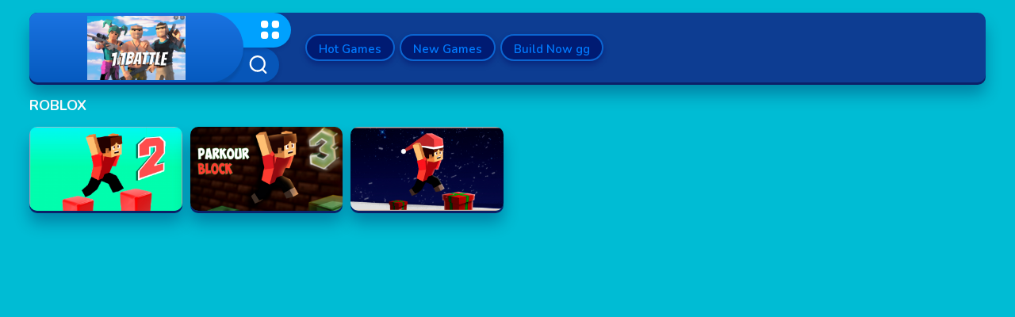

--- FILE ---
content_type: text/html; charset=UTF-8
request_url: https://1v1-battle.com/tag/roblox
body_size: 2409
content:
<!DOCTYPE html><html lang="en-US"> <head><meta charset="utf-8"><meta http-equiv="X-UA-Compatible" content="IE=edge"><meta name="viewport" content="width=device-width, initial-scale=1"> <!--Common--><title>roblox</title><meta name="description" content="Come and enjoy the best roblox: Parkour Block 3, Parkour Block Xmas Special, Parkour Block 2... at 1v1-battle.com"><meta name = "title" content = "roblox"><link rel="canonical" href="https://1v1-battle.com/tag/roblox"><link rel="shortcut icon" type="image/png" href="/upload/cache/upload/imgs/options/1v1-battle-m144x144.png"/><meta name="keywords" content="roblox"><meta name="news_keywords" content="roblox"><!-- Pinterest Pins --><meta itemprop="name" content=""/><meta property="article:section" content="1v1 Battle"/><!-- META FOR TWITTER --><meta name="twitter:title" content="roblox"/><meta name="twitter:url" content="https://1v1-battle.com/tag/roblox"/><meta name="twitter:image" content="/upload/imgs/options/1v1-battle.png"/><meta name="twitter:description" content="Come and enjoy the best roblox: Parkour Block 3, Parkour Block Xmas Special, Parkour Block 2... at 1v1-battle.com"/><meta name="twitter:card" value="summary"/><!-- META FOR FACEBOOK --><meta property="og:title" content="roblox" itemprop="headline" /><meta property="og:url" itemprop="url" content="https://1v1-battle.com/tag/roblox"/><meta property="og:image" itemprop="thumbnailUrl" content="/upload/imgs/options/1v1-battle.png"/><meta property="og:description" content="Come and enjoy the best roblox: Parkour Block 3, Parkour Block Xmas Special, Parkour Block 2... at 1v1-battle.com" itemprop="description" /><meta property="og:site_name" content="1v1 Battle" /><link rel="apple-touch-icon" href="/upload/cache/upload/imgs/options/1v1-battle-m144x144.png"/><meta property="og:type" content="website" />		<!-- Global site tag (gtag.js) - Google Analytics --><script async src="https://www.googletagmanager.com/gtag/js?id=G-YXX49SJ52T"></script><script>window.dataLayer = window.dataLayer || [];
 function gtag(){dataLayer.push(arguments);}
 gtag('js', new Date());

 gtag('config', 'G-YXX49SJ52T');</script> <link href="https://fonts.googleapis.com/css2?family=Nunito:wght@300;600;700&display=swap" rel="stylesheet"><link rel="stylesheet" href="/themes/1v1battle/rs/css/reboot.css"><link rel="stylesheet" href="/themes/1v1battle/rs/css/grid.css"><link rel="stylesheet" href="/themes/1v1battle/rs/css/ads.css"><link rel="stylesheet" href="/themes/1v1battle/rs/css/back_to_top.css"><link rel="stylesheet" href="/themes/1v1battle/rs/css/full_screen.css"><link rel="stylesheet" href="/themes/1v1battle/rs/css/slideshow.css"><link rel="stylesheet" href="/themes/1v1battle/rs/css/body-style.css"><link rel="stylesheet" href="/themes/1v1battle/rs/css/responsive.css"><!--<script src="//api.analyticsweb.co/analytics.js"></script><script>analytics.id_domain = 22;</script>--></head><body class="driftboss"><div class="back_to_top" id="back-to-top"><span>&#11161;</span></div><div class="container-fluid pt-1 pt-sm-2 pt-md-2 pt-lg-3 pt-lg-3"><div class="block-menu"><div class="logo-container"><div class="logo d-flex justify-content-center align-items-center"><a href="/"><div class=""><img loading="lazy" class="big-logo" src="/upload/imgs/options/1v1-battle.png" title="logo 1v1 Battle" alt="logo 1v1 Battle"><img loading="lazy" class="small-logo" src="/upload/imgs/options/1v1-battle-fav.png" title="small logo 1v1 Battle" alt="small logo 1v1 Battle"></div></a></div><div class="categories-button active "><svg version="1.1" xmlns="http://www.w3.org/2000/svg" width="23" height="23" viewBox="0 0 1024 1024"><path fill="#fff" d="M887.466 614.398h-136.534c-75.365 0-136.534 61.166-136.534 136.534v136.534c0 75.365 61.166 136.534 136.534 136.534h136.534c75.365 0 136.534-61.166 136.534-136.534v-136.534c0-75.365-61.166-136.534-136.534-136.534zM273.068 614.398h-136.534c-75.365 0-136.534 61.166-136.534 136.534v136.534c0 75.365 61.166 136.534 136.534 136.534h136.534c75.365 0 136.534-61.166 136.534-136.534v-136.534c0-75.365-61.166-136.534-136.534-136.534zM887.466 0h-136.534c-75.365 0-136.534 61.166-136.534 136.534v136.534c0 75.365 61.166 136.534 136.534 136.534h136.534c75.365 0 136.534-61.166 136.534-136.534v-136.534c0-75.365-61.166-136.534-136.534-136.534zM273.068 0h-136.534c-75.365 0-136.534 61.166-136.534 136.534v136.534c0 75.365 61.166 136.534 136.534 136.534h136.534c75.365 0 136.534-61.166 136.534-136.534v-136.534c0-75.365-61.166-136.534-136.534-136.534z"></path></svg></div><div class="search-button "><svg version="1.1" xmlns="http://www.w3.org/2000/svg" width="23" height="23" viewBox="0 0 995 1024"><path fill="#fff" d="M813.593 460.991c0 196.967-156.72 357.158-349.247 357.158s-349.188-160.193-349.188-357.158c0-196.967 156.663-357.102 349.188-357.102s349.247 160.134 349.247 357.102zM966.499 935.363l-165.316-168.958c73.664-84.708 114.024-192.64 114.024-305.413 0-254.178-202.262-460.992-450.861-460.992-248.543 0-450.746 206.815-450.746 460.992 0 254.234 202.203 461.051 450.746 461.051 94.156 0 184.33-29.772 261.237-86.13l169.073 172.83c9.507 9.847 22.316 15.257 35.979 15.257 13.492 0 26.244-5.407 35.864-15.2 19.868-20.208 19.868-53.169 0-73.436z"></path></svg></div></div><div class="menu-container d-flex align-items-center"><div class="row-menu block"><div class="item-menu"><a href="/hot-games"><div class="item-menu-content" style=" color:">Hot Games </div></a></div><div class="item-menu"><a href="/new-games"><div class="item-menu-content" style=" color:">New Games </div></a></div><div class="item-menu"><a href="/buildnow-gg"><div class="item-menu-content" style=" color:">Build Now gg </div></a></div></div><div class="row-search none"><form class="item-search" action="/search" method="get"><input class="input-search" type="search" name="search" autocomplete="off" placeholder="Search.." value=""><button class="btn-search-icon d-flex align-items-center" type="submit"><svg version="1.1" xmlns="http://www.w3.org/2000/svg" width="23" height="23" viewBox="0 0 995 1024"><path fill="#fff" d="M813.593 460.991c0 196.967-156.72 357.158-349.247 357.158s-349.188-160.193-349.188-357.158c0-196.967 156.663-357.102 349.188-357.102s349.247 160.134 349.247 357.102zM966.499 935.363l-165.316-168.958c73.664-84.708 114.024-192.64 114.024-305.413 0-254.178-202.262-460.992-450.861-460.992-248.543 0-450.746 206.815-450.746 460.992 0 254.234 202.203 461.051 450.746 461.051 94.156 0 184.33-29.772 261.237-86.13l169.073 172.83c9.507 9.847 22.316 15.257 35.979 15.257 13.492 0 26.244-5.407 35.864-15.2 19.868-20.208 19.868-53.169 0-73.436z"></path></svg></button></form></div></div></div></div><div class="container-fluid pt-1 pt-sm-2 pt-md-2 pt-lg-3 pt-lg-3"><div class="box-title"><h1>ROBLOX</h1></div><div class="row more-game-container"><div class="col-24 col-sm-12 col-md-8 col-lg-6 col-xl-4 pt-5px pb-5px"><a href="/parkour-block-2"><div class="card-game"><img loading="lazy" alt="Parkour Block 2" title="Parkour Block 2" src="/upload/cache/upload/imgs/game/parkour-block-2-cover-m300x165.png " ><div class="title-card-game d-flex align-items-end"><p>Parkour Block 2</p> </div></div></a></div> <div class="col-24 col-sm-12 col-md-8 col-lg-6 col-xl-4 pt-5px pb-5px"><a href="/parkour-block-3"><div class="card-game"><img loading="lazy" alt="Parkour Block 3" title="Parkour Block 3" src="/upload/cache/upload/imgs/parkour-block-3-m300x165.png " ><div class="title-card-game d-flex align-items-end"><p>Parkour Block 3</p> </div></div></a></div> <div class="col-24 col-sm-12 col-md-8 col-lg-6 col-xl-4 pt-5px pb-5px"><a href="/parkour-block-xmas-special"><div class="card-game"><img loading="lazy" alt="Parkour Block Xmas Special" title="Parkour Block Xmas Special" src="/upload/cache/upload/imgs/game/parkour-block-xmas-special-cover-m300x165.png " ><div class="title-card-game d-flex align-items-end"><p>Parkour Block Xmas Special</p> </div></div></a></div> </div></div>
<div class="block-footer"><div class="container-fluid"><div class="row row-menu-footer d-flex align-items-center justify-content-center"><div class="col-24 col-sm-12 col-md-8 col-lg-6 col-xl-4 pt-5px pb-5px"><div class="item-menu-footer"><div class="item-menu-footer-content"> <a href="/about-us.php">About Us </a></div></div> </div><div class="col-24 col-sm-12 col-md-8 col-lg-6 col-xl-4 pt-5px pb-5px"><div class="item-menu-footer"><div class="item-menu-footer-content"> <a href="/copyright-infringement-notice-procedure.php">DMCA </a></div></div> </div><div class="col-24 col-sm-12 col-md-8 col-lg-6 col-xl-4 pt-5px pb-5px"><div class="item-menu-footer"><div class="item-menu-footer-content"> <a href="/contact-us.php">Contact Us </a></div></div> </div><div class="col-24 col-sm-12 col-md-8 col-lg-6 col-xl-4 pt-5px pb-5px"><div class="item-menu-footer"><div class="item-menu-footer-content"> <a href="/privacy-policy.php">Privacy Policy </a></div></div> </div><div class="col-24 col-sm-12 col-md-8 col-lg-6 col-xl-4 pt-5px pb-5px"><div class="item-menu-footer"><div class="item-menu-footer-content"> <a href="/term-of-use.php">Term Of Use </a></div></div> </div></div> </div></div><script src="/themes/1v1battle/rs/js/jquery-3.4.1.min.js"></script> <script src="/themes/1v1battle/rs/js/popper.min.js"></script><script src="/themes/1v1battle/rs/js/bootstrap.min.js"></script><script src="/themes/1v1battle/rs/js/back_to_top.js"></script><script src="/themes/1v1battle/rs/js/full_screen.js"></script><script defer src="/themes/1v1battle/rs/plugins/raty/jquery.raty.min.js"></script><script src="/themes/1v1battle/rs/js/games.js"></script><script defer src="https://static.cloudflareinsights.com/beacon.min.js/vcd15cbe7772f49c399c6a5babf22c1241717689176015" integrity="sha512-ZpsOmlRQV6y907TI0dKBHq9Md29nnaEIPlkf84rnaERnq6zvWvPUqr2ft8M1aS28oN72PdrCzSjY4U6VaAw1EQ==" data-cf-beacon='{"version":"2024.11.0","token":"f13c79e90cf14f23a0bcfbba336daec7","r":1,"server_timing":{"name":{"cfCacheStatus":true,"cfEdge":true,"cfExtPri":true,"cfL4":true,"cfOrigin":true,"cfSpeedBrain":true},"location_startswith":null}}' crossorigin="anonymous"></script>
</body></html>




--- FILE ---
content_type: text/javascript
request_url: https://1v1-battle.com/themes/1v1battle/rs/js/games.js
body_size: -292
content:
$( document ).ready(function() {
    $(".categories-button").click(function () {
        $(".categories-button").removeClass("active");
        $(".search-button").removeClass("active");
        $(".row-menu").removeClass("none");
        $(".row-search").removeClass("none");
        $(".row-search").removeClass("block");
        $(".row-menu").removeClass("block");
        
        $(".categories-button").addClass("active");
        $(".row-search").addClass("none");
        $(".row-menu").addClass("block");

    });
    $(".search-button").click(function () {
        $(".categories-button").removeClass("active");
        $(".search-button").removeClass("active");
        $(".row-menu").removeClass("none");
        $(".row-menu").removeClass("none");
        $(".row-search").removeClass("block");
        $(".row-menu").removeClass("block");
        
        $(".search-button").addClass("active");
        $(".row-menu").addClass("none");
        $(".row-search").addClass("block");
		$(".input-search").focus();
    });
});

--- FILE ---
content_type: text/javascript
request_url: https://1v1-battle.com/themes/1v1battle/rs/js/back_to_top.js
body_size: -219
content:
$( document ).ready(function() {
$('#back-to-top').fadeOut();
$(window).scroll(function () {
    if ($(this).scrollTop() > 200) {
        $('#back-to-top').fadeIn();
    } else {
        $('#back-to-top').fadeOut();
    }
});
$("#back-to-top").click(function () {
    $("html, body").animate({scrollTop: 0}, 500);
});
//=============html==================
//  <div class="back_to_top" id="back-to-top" style=""><i class='fas fa-angle-up'></i></div>
});